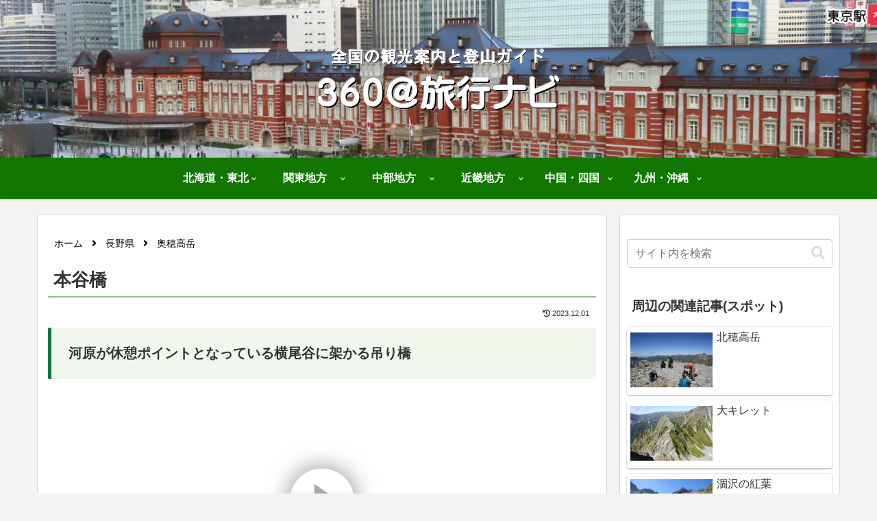

--- FILE ---
content_type: text/html; charset=utf-8
request_url: https://www.google.com/recaptcha/api2/aframe
body_size: 266
content:
<!DOCTYPE HTML><html><head><meta http-equiv="content-type" content="text/html; charset=UTF-8"></head><body><script nonce="Ti4I-XPenKwbxlIKm8rANQ">/** Anti-fraud and anti-abuse applications only. See google.com/recaptcha */ try{var clients={'sodar':'https://pagead2.googlesyndication.com/pagead/sodar?'};window.addEventListener("message",function(a){try{if(a.source===window.parent){var b=JSON.parse(a.data);var c=clients[b['id']];if(c){var d=document.createElement('img');d.src=c+b['params']+'&rc='+(localStorage.getItem("rc::a")?sessionStorage.getItem("rc::b"):"");window.document.body.appendChild(d);sessionStorage.setItem("rc::e",parseInt(sessionStorage.getItem("rc::e")||0)+1);localStorage.setItem("rc::h",'1769002891172');}}}catch(b){}});window.parent.postMessage("_grecaptcha_ready", "*");}catch(b){}</script></body></html>

--- FILE ---
content_type: application/javascript
request_url: https://360navi.com/wp/wp-content/uploads/2022/05/okuho_bridge99/skin.js
body_size: 8307
content:
// Garden Gnome Software - Skin
// Pano2VR 7.0.2/19911
// Filename: pano2.ggsk
// Generated 2023-02-06T16:15:35

function pano2vrSkin(player,base) {
	player.addVariable('vis_loader', 2, true, { ignoreInState: 0  });
	var me=this;
	var skin=this;
	var flag=false;
	var skinKeyPressed = 0;
	this.player=player;
	player.setApiVersion(7);
	this.player.skinObj=this;
	this.divSkin=player.divSkin;
	this.ggUserdata=player.userdata;
	this.lastSize={ w: -1,h: -1 };
	var basePath="";
	var cssPrefix="";
	// auto detect base path
	if (base=='?') {
		var scripts = document.getElementsByTagName('script');
		for(var i=0;i<scripts.length;i++) {
			var src=scripts[i].src;
			if (src.indexOf('skin.js')>=0) {
				var p=src.lastIndexOf('/');
				if (p>=0) {
					basePath=src.substr(0,p+1);
				}
			}
		}
	} else
	if (base) {
		basePath=base;
	}
	this.elementMouseDown={};
	this.elementMouseOver={};
	var i;
	var hs,el,els,elo,ela,elHorScrollFg,elHorScrollBg,elVertScrollFg,elVertScrollBg,elCornerBg;
	var prefixes='Webkit,Moz,O,ms,Ms'.split(',');
	for(var i=0;i<prefixes.length;i++) {
		if (typeof document.body.style[prefixes[i] + 'Transform'] !== 'undefined') {
			cssPrefix='-' + prefixes[i].toLowerCase() + '-';
		}
	}
	
	player.setMargins(0,0,0,0);
	
	this.updateSize=function(startElement) {
		var stack=[];
		stack.push(startElement);
		while(stack.length>0) {
			var e=stack.pop();
			if (e.ggUpdatePosition) {
				e.ggUpdatePosition();
			}
			if (e.hasChildNodes()) {
				for(var i=0;i<e.childNodes.length;i++) {
					stack.push(e.childNodes[i]);
				}
			}
		}
	}
	
	player.addListener('changenode', function() { me.ggUserdata=player.userdata; });
	
	var parameterToTransform=function(p) {
		return p.def + 'translate(' + p.rx + 'px,' + p.ry + 'px) rotate(' + p.a + 'deg) scale(' + p.sx + ',' + p.sy + ')';
	}
	
	this.findElements=function(id,regex) {
		var r=[];
		var stack=[];
		var pat=new RegExp(id,'');
		stack.push(me.divSkin);
		while(stack.length>0) {
			var e=stack.pop();
			if (regex) {
				if (pat.test(e.ggId)) r.push(e);
			} else {
				if (e.ggId==id) r.push(e);
			}
			if (e.hasChildNodes()) {
				for(var i=0;i<e.childNodes.length;i++) {
					stack.push(e.childNodes[i]);
				}
			}
		}
		return r;
	}
	
	this._=function(text, params) {
		return player._(text, params);
	}
	
	this.languageChanged=function() {
		var stack=[];
		stack.push(me.divSkin);
		while(stack.length>0) {
			var e=stack.pop();
			if (e.ggUpdateText) {
				e.ggUpdateText();
			}
			if (e.hasChildNodes()) {
				for(var i=0;i<e.childNodes.length;i++) {
					stack.push(e.childNodes[i]);
				}
			}
		}
	}
	player.addListener('sizechanged', function () { me.updateSize(me.divSkin);});
	player.addListener('languagechanged', this.languageChanged);
	
	this.addSkin=function() {
		var hs='';
		this.ggCurrentTime=new Date().getTime();
		el=me._button_fullscreen=document.createElement('div');
		el.ggId="button_fullscreen";
		el.ggDx=50;
		el.ggParameter={ rx:0,ry:0,a:0,sx:1,sy:1,def:'' };
		el.ggVisible=true;
		el.className="ggskin ggskin_container ";
		el.ggType='container';
		hs ='';
		hs+='bottom : 12px;';
		hs+='height : 32px;';
		hs+='left : calc(50% - ((32px + 0px) / 2) + 50px);';
		hs+='position : absolute;';
		hs+='visibility : inherit;';
		hs+='width : 32px;';
		hs+='pointer-events:none;';
		el.setAttribute('style',hs);
		el.style.transformOrigin='50% 50%';
		me._button_fullscreen.ggIsActive=function() {
			return false;
		}
		el.ggElementNodeId=function() {
			return player.getCurrentNode();
		}
		me._button_fullscreen.onclick=function (e) {
			player.toggleFullscreen();
		}
		me._button_fullscreen.ggUpdatePosition=function (useTransition) {
		}
		el=me._button_image_normalscreen=document.createElement('div');
		els=me._button_image_normalscreen__img=document.createElement('img');
		els.className='ggskin ggskin_svg';
		hs='[data-uri]'+
			'[base64]'+
			'[base64]'+
			'[base64]'+
			'[base64]'+
			'0tMTc0LDQxOS4yaC0zMi4xVjM5N2gzMi4xVjQxOS4yeiIvPgogIDwvZz4KIDwvZz4KPC9zdmc+Cg==';
		me._button_image_normalscreen__img.setAttribute('src',hs);
		hs ='';
		hs += 'position: absolute;top: 0px;left: 0px;width: 100%;height: 100%;-webkit-user-drag:none;pointer-events:none;;';
		els.setAttribute('style', hs);
		els['ondragstart']=function() { return false; };
		el.appendChild(els);
		el.ggSubElement = els;
		elo=me._button_image_normalscreen__imgo=document.createElement('img');
		elo.className='ggskin ggskin_svg';
		hs='[data-uri]'+
			'[base64]'+
			'[base64]'+
			'[base64]'+
			'[base64]'+
			'M5N2gzNS43VjQyMS42eiIvPgogIDwvZz4KIDwvZz4KPC9zdmc+Cg==';
		me._button_image_normalscreen__imgo.setAttribute('src',hs);
		elo.setAttribute('style','position: absolute;top: 0px;left: 0px;width: 100%;height: 100%;-webkit-user-drag:none;visibility:hidden;pointer-events:none;;');
		elo['ondragstart']=function() { return false; };
		el.appendChild(elo);
		el.ggSubElementOver = elo;
		el.ggId="button_image_normalscreen";
		el.ggParameter={ rx:0,ry:0,a:0,sx:1,sy:1,def:'' };
		el.ggVisible=false;
		el.className="ggskin ggskin_svg ";
		el.ggType='svg';
		hs ='';
		hs+='cursor : pointer;';
		hs+='height : 32px;';
		hs+='left : 0px;';
		hs+='position : absolute;';
		hs+='top : 0px;';
		hs+='visibility : hidden;';
		hs+='width : 32px;';
		hs+='pointer-events:auto;';
		el.setAttribute('style',hs);
		el.style.transformOrigin='50% 50%';
		me._button_image_normalscreen.ggIsActive=function() {
			if ((this.parentNode) && (this.parentNode.ggIsActive)) {
				return this.parentNode.ggIsActive();
			}
			return false;
		}
		el.ggElementNodeId=function() {
			if ((this.parentNode) && (this.parentNode.ggElementNodeId)) {
				return this.parentNode.ggElementNodeId();
			}
			return player.getCurrentNode();
		}
		me._button_image_normalscreen.logicBlock_visible = function() {
			var newLogicStateVisible;
			if (
				((player.getIsFullscreen() == true))
			)
			{
				newLogicStateVisible = 0;
			}
			else {
				newLogicStateVisible = -1;
			}
			if (me._button_image_normalscreen.ggCurrentLogicStateVisible != newLogicStateVisible) {
				me._button_image_normalscreen.ggCurrentLogicStateVisible = newLogicStateVisible;
				me._button_image_normalscreen.style.transition='';
				if (me._button_image_normalscreen.ggCurrentLogicStateVisible == 0) {
					me._button_image_normalscreen.style.visibility=(Number(me._button_image_normalscreen.style.opacity)>0||!me._button_image_normalscreen.style.opacity)?'inherit':'hidden';
					me._button_image_normalscreen.ggVisible=true;
				}
				else {
					me._button_image_normalscreen.style.visibility="hidden";
					me._button_image_normalscreen.ggVisible=false;
				}
			}
		}
		me._button_image_normalscreen.logicBlock_visible();
		me._button_image_normalscreen.onmouseover=function (e) {
			me._button_image_normalscreen__img.style.visibility='hidden';
			me._button_image_normalscreen__imgo.style.visibility='inherit';
			me.elementMouseOver['button_image_normalscreen']=true;
		}
		me._button_image_normalscreen.onmouseout=function (e) {
			me._button_image_normalscreen__img.style.visibility='inherit';
			me._button_image_normalscreen__imgo.style.visibility='hidden';
			me.elementMouseOver['button_image_normalscreen']=false;
		}
		me._button_image_normalscreen.ggUpdatePosition=function (useTransition) {
		}
		me._button_fullscreen.appendChild(me._button_image_normalscreen);
		el=me._button_image_fullscreen=document.createElement('div');
		els=me._button_image_fullscreen__img=document.createElement('img');
		els.className='ggskin ggskin_svg';
		hs='[data-uri]'+
			'[base64]'+
			'[base64]'+
			'[base64]'+
			'[base64]';
		me._button_image_fullscreen__img.setAttribute('src',hs);
		hs ='';
		hs += 'position: absolute;top: 0px;left: 0px;width: 100%;height: 100%;-webkit-user-drag:none;pointer-events:none;;';
		els.setAttribute('style', hs);
		els['ondragstart']=function() { return false; };
		el.appendChild(els);
		el.ggSubElement = els;
		elo=me._button_image_fullscreen__imgo=document.createElement('img');
		elo.className='ggskin ggskin_svg';
		hs='[data-uri]'+
			'[base64]'+
			'[base64]'+
			'[base64]'+
			'[base64]';
		me._button_image_fullscreen__imgo.setAttribute('src',hs);
		elo.setAttribute('style','position: absolute;top: 0px;left: 0px;width: 100%;height: 100%;-webkit-user-drag:none;visibility:hidden;pointer-events:none;;');
		elo['ondragstart']=function() { return false; };
		el.appendChild(elo);
		el.ggSubElementOver = elo;
		el.ggId="button_image_fullscreen";
		el.ggParameter={ rx:0,ry:0,a:0,sx:1,sy:1,def:'' };
		el.ggVisible=true;
		el.className="ggskin ggskin_svg ";
		el.ggType='svg';
		hs ='';
		hs+='cursor : pointer;';
		hs+='height : 32px;';
		hs+='left : 0px;';
		hs+='position : absolute;';
		hs+='top : 0px;';
		hs+='visibility : inherit;';
		hs+='width : 32px;';
		hs+='pointer-events:auto;';
		el.setAttribute('style',hs);
		el.style.transformOrigin='50% 50%';
		me._button_image_fullscreen.ggIsActive=function() {
			if ((this.parentNode) && (this.parentNode.ggIsActive)) {
				return this.parentNode.ggIsActive();
			}
			return false;
		}
		el.ggElementNodeId=function() {
			if ((this.parentNode) && (this.parentNode.ggElementNodeId)) {
				return this.parentNode.ggElementNodeId();
			}
			return player.getCurrentNode();
		}
		me._button_image_fullscreen.logicBlock_visible = function() {
			var newLogicStateVisible;
			if (
				((player.getIsFullscreen() == true))
			)
			{
				newLogicStateVisible = 0;
			}
			else {
				newLogicStateVisible = -1;
			}
			if (me._button_image_fullscreen.ggCurrentLogicStateVisible != newLogicStateVisible) {
				me._button_image_fullscreen.ggCurrentLogicStateVisible = newLogicStateVisible;
				me._button_image_fullscreen.style.transition='';
				if (me._button_image_fullscreen.ggCurrentLogicStateVisible == 0) {
					me._button_image_fullscreen.style.visibility="hidden";
					me._button_image_fullscreen.ggVisible=false;
				}
				else {
					me._button_image_fullscreen.style.visibility=(Number(me._button_image_fullscreen.style.opacity)>0||!me._button_image_fullscreen.style.opacity)?'inherit':'hidden';
					me._button_image_fullscreen.ggVisible=true;
				}
			}
		}
		me._button_image_fullscreen.logicBlock_visible();
		me._button_image_fullscreen.onmouseover=function (e) {
			me._button_image_fullscreen__img.style.visibility='hidden';
			me._button_image_fullscreen__imgo.style.visibility='inherit';
			me.elementMouseOver['button_image_fullscreen']=true;
		}
		me._button_image_fullscreen.onmouseout=function (e) {
			me._button_image_fullscreen__img.style.visibility='inherit';
			me._button_image_fullscreen__imgo.style.visibility='hidden';
			me.elementMouseOver['button_image_fullscreen']=false;
		}
		me._button_image_fullscreen.ggUpdatePosition=function (useTransition) {
		}
		me._button_fullscreen.appendChild(me._button_image_fullscreen);
		me.divSkin.appendChild(me._button_fullscreen);
		el=me._button_zoom=document.createElement('div');
		el.ggId="button_zoom";
		el.ggDx=-30;
		el.ggParameter={ rx:0,ry:0,a:0,sx:1,sy:1,def:'' };
		el.ggVisible=true;
		el.className="ggskin ggskin_container ";
		el.ggType='container';
		hs ='';
		hs+='bottom : 12px;';
		hs+='height : 32px;';
		hs+='left : calc(50% - ((68px + 0px) / 2) - 30px);';
		hs+='position : absolute;';
		hs+='visibility : inherit;';
		hs+='width : 68px;';
		hs+='pointer-events:none;';
		el.setAttribute('style',hs);
		el.style.transformOrigin='50% 50%';
		me._button_zoom.ggIsActive=function() {
			return false;
		}
		el.ggElementNodeId=function() {
			return player.getCurrentNode();
		}
		me._button_zoom.ggUpdatePosition=function (useTransition) {
		}
		el=me._zoomout=document.createElement('div');
		els=me._zoomout__img=document.createElement('img');
		els.className='ggskin ggskin_svg';
		hs='[data-uri]'+
			'[base64]'+
			'[base64]';
		me._zoomout__img.setAttribute('src',hs);
		hs ='';
		hs += 'position: absolute;top: 0px;left: 0px;width: 100%;height: 100%;-webkit-user-drag:none;pointer-events:none;;';
		els.setAttribute('style', hs);
		els['ondragstart']=function() { return false; };
		el.appendChild(els);
		el.ggSubElement = els;
		elo=me._zoomout__imgo=document.createElement('img');
		elo.className='ggskin ggskin_svg';
		hs='[data-uri]'+
			'[base64]'+
			'[base64]';
		me._zoomout__imgo.setAttribute('src',hs);
		elo.setAttribute('style','position: absolute;top: 0px;left: 0px;width: 100%;height: 100%;-webkit-user-drag:none;visibility:hidden;pointer-events:none;;');
		elo['ondragstart']=function() { return false; };
		el.appendChild(elo);
		el.ggSubElementOver = elo;
		el.ggId="zoomout";
		el.ggParameter={ rx:0,ry:0,a:0,sx:1,sy:1,def:'' };
		el.ggVisible=true;
		el.className="ggskin ggskin_svg ";
		el.ggType='svg';
		hs ='';
		hs+='cursor : pointer;';
		hs+='height : 32px;';
		hs+='left : 38px;';
		hs+='position : absolute;';
		hs+='top : 0px;';
		hs+='visibility : inherit;';
		hs+='width : 32px;';
		hs+='pointer-events:auto;';
		el.setAttribute('style',hs);
		el.style.transformOrigin='50% 50%';
		me._zoomout.ggIsActive=function() {
			if ((this.parentNode) && (this.parentNode.ggIsActive)) {
				return this.parentNode.ggIsActive();
			}
			return false;
		}
		el.ggElementNodeId=function() {
			if ((this.parentNode) && (this.parentNode.ggElementNodeId)) {
				return this.parentNode.ggElementNodeId();
			}
			return player.getCurrentNode();
		}
		me._zoomout.onmouseover=function (e) {
			me._zoomout__img.style.visibility='hidden';
			me._zoomout__imgo.style.visibility='inherit';
			me.elementMouseOver['zoomout']=true;
		}
		me._zoomout.onmousedown=function (e) {
			me.elementMouseDown['zoomout']=true;
		}
		me._zoomout.onmouseup=function (e) {
			me.elementMouseDown['zoomout']=false;
		}
		me._zoomout.onmouseout=function (e) {
			me._zoomout__img.style.visibility='inherit';
			me._zoomout__imgo.style.visibility='hidden';
			me.elementMouseDown['zoomout']=false;
			me.elementMouseOver['zoomout']=false;
		}
		me._zoomout.ggUpdateConditionTimer=function () {
			if (me.elementMouseDown['zoomout']) {
				player.changeFovLog(0.5,true);
			}
		}
		me._zoomout.ggUpdatePosition=function (useTransition) {
		}
		me._button_zoom.appendChild(me._zoomout);
		el=me._zoomin=document.createElement('div');
		els=me._zoomin__img=document.createElement('img');
		els.className='ggskin ggskin_svg';
		hs='[data-uri]'+
			'[base64]'+
			'[base64]'+
			'[base64]';
		me._zoomin__img.setAttribute('src',hs);
		hs ='';
		hs += 'position: absolute;top: 0px;left: 0px;width: 100%;height: 100%;-webkit-user-drag:none;pointer-events:none;;';
		els.setAttribute('style', hs);
		els['ondragstart']=function() { return false; };
		el.appendChild(els);
		el.ggSubElement = els;
		elo=me._zoomin__imgo=document.createElement('img');
		elo.className='ggskin ggskin_svg';
		hs='[data-uri]'+
			'[base64]'+
			'[base64]'+
			'[base64]';
		me._zoomin__imgo.setAttribute('src',hs);
		elo.setAttribute('style','position: absolute;top: 0px;left: 0px;width: 100%;height: 100%;-webkit-user-drag:none;visibility:hidden;pointer-events:none;;');
		elo['ondragstart']=function() { return false; };
		el.appendChild(elo);
		el.ggSubElementOver = elo;
		el.ggId="zoomin";
		el.ggParameter={ rx:0,ry:0,a:0,sx:1,sy:1,def:'' };
		el.ggVisible=true;
		el.className="ggskin ggskin_svg ";
		el.ggType='svg';
		hs ='';
		hs+='cursor : pointer;';
		hs+='height : 32px;';
		hs+='left : -2px;';
		hs+='position : absolute;';
		hs+='top : 0px;';
		hs+='visibility : inherit;';
		hs+='width : 32px;';
		hs+='pointer-events:auto;';
		el.setAttribute('style',hs);
		el.style.transformOrigin='50% 50%';
		me._zoomin.ggIsActive=function() {
			if ((this.parentNode) && (this.parentNode.ggIsActive)) {
				return this.parentNode.ggIsActive();
			}
			return false;
		}
		el.ggElementNodeId=function() {
			if ((this.parentNode) && (this.parentNode.ggElementNodeId)) {
				return this.parentNode.ggElementNodeId();
			}
			return player.getCurrentNode();
		}
		me._zoomin.onmouseover=function (e) {
			me._zoomin__img.style.visibility='hidden';
			me._zoomin__imgo.style.visibility='inherit';
			me.elementMouseOver['zoomin']=true;
		}
		me._zoomin.onmousedown=function (e) {
			me.elementMouseDown['zoomin']=true;
		}
		me._zoomin.onmouseup=function (e) {
			me.elementMouseDown['zoomin']=false;
		}
		me._zoomin.onmouseout=function (e) {
			me._zoomin__img.style.visibility='inherit';
			me._zoomin__imgo.style.visibility='hidden';
			me.elementMouseDown['zoomin']=false;
			me.elementMouseOver['zoomin']=false;
		}
		me._zoomin.ggUpdateConditionTimer=function () {
			if (me.elementMouseDown['zoomin']) {
				player.changeFovLog(-0.5,true);
			}
		}
		me._zoomin.ggUpdatePosition=function (useTransition) {
		}
		me._button_zoom.appendChild(me._zoomin);
		me.divSkin.appendChild(me._button_zoom);
		el=me._loading=document.createElement('div');
		el.ggId="loading";
		el.ggDx=0;
		el.ggDy=0;
		el.ggParameter={ rx:0,ry:0,a:0,sx:1,sy:1,def:'' };
		el.ggVisible=true;
		el.className="ggskin ggskin_container ";
		el.ggType='container';
		hs ='';
		hs+='height : 60px;';
		hs+='left : calc(50% - ((210px + 0px) / 2) + 0px);';
		hs+='position : absolute;';
		hs+='top : calc(50% - ((60px + 0px) / 2) + 0px);';
		hs+='visibility : inherit;';
		hs+='width : 210px;';
		hs+='pointer-events:none;';
		el.setAttribute('style',hs);
		el.style.transformOrigin='50% 50%';
		me._loading.ggIsActive=function() {
			return false;
		}
		el.ggElementNodeId=function() {
			return player.getCurrentNode();
		}
		me._loading.onclick=function (e) {
			me._loading.style.transition='none';
			me._loading.style.visibility='hidden';
			me._loading.ggVisible=false;
		}
		me._loading.ggUpdatePosition=function (useTransition) {
		}
		el=me._loadingbg=document.createElement('div');
		el.ggId="loadingbg";
		el.ggParameter={ rx:0,ry:0,a:0,sx:1,sy:1,def:'' };
		el.ggVisible=true;
		el.className="ggskin ggskin_rectangle ";
		el.ggType='rectangle';
		hs ='';
		hs+='background : rgba(0,0,0,0.666667);';
		hs+='border : 0px solid #000000;';
		hs+='cursor : default;';
		hs+='height : 60px;';
		hs+='left : 0px;';
		hs+='opacity : 0.5;';
		hs+='position : absolute;';
		hs+='top : 0px;';
		hs+='visibility : inherit;';
		hs+='width : 210px;';
		hs+='pointer-events:auto;';
		el.setAttribute('style',hs);
		el.style.transformOrigin='50% 50%';
		me._loadingbg.ggIsActive=function() {
			if ((this.parentNode) && (this.parentNode.ggIsActive)) {
				return this.parentNode.ggIsActive();
			}
			return false;
		}
		el.ggElementNodeId=function() {
			if ((this.parentNode) && (this.parentNode.ggElementNodeId)) {
				return this.parentNode.ggElementNodeId();
			}
			return player.getCurrentNode();
		}
		me._loadingbg.ggUpdatePosition=function (useTransition) {
		}
		me._loading.appendChild(me._loadingbg);
		el=me._loadingtext=document.createElement('div');
		els=me._loadingtext__text=document.createElement('div');
		el.className='ggskin ggskin_textdiv';
		el.ggTextDiv=els;
		el.ggId="loadingtext";
		el.ggParameter={ rx:0,ry:0,a:0,sx:1,sy:1,def:'' };
		el.ggVisible=true;
		el.className="ggskin ggskin_text ";
		el.ggType='text';
		hs ='';
		hs+='color : rgba(255,255,255,1);';
		hs+='height : auto;';
		hs+='left : 16px;';
		hs+='position : absolute;';
		hs+='top : 12px;';
		hs+='visibility : inherit;';
		hs+='width : auto;';
		hs+='pointer-events:auto;';
		el.setAttribute('style',hs);
		el.style.transformOrigin='0% 50%';
		hs ='';
		hs += 'box-sizing: border-box;';
		hs+='cursor: default;';
		hs+='width: auto;';
		hs+='height: auto;';
		hs+='border : 0px solid #000000;';
		hs+='cursor : default;';
		hs+='text-align: left;';
		hs+='white-space: pre;';
		hs+='padding: 0px;';
		hs+='overflow: hidden;';
		els.setAttribute('style',hs);
		me._loadingtext.ggUpdateText=function() {
			var params = [];
			params.push(player._(String((player.getPercentLoaded()*100.0).toFixed(0))));
			var hs = player._("Loading... %1%", params);
			if (hs!=this.ggText) {
				this.ggText=hs;
				this.ggTextDiv.innerHTML=hs;
				if (this.ggUpdatePosition) this.ggUpdatePosition();
			}
		}
		me._loadingtext.ggUpdateText();
		player.addListener('downloadprogress', function() {
			me._loadingtext.ggUpdateText();
		});
		el.appendChild(els);
		me._loadingtext.ggIsActive=function() {
			if ((this.parentNode) && (this.parentNode.ggIsActive)) {
				return this.parentNode.ggIsActive();
			}
			return false;
		}
		el.ggElementNodeId=function() {
			if ((this.parentNode) && (this.parentNode.ggElementNodeId)) {
				return this.parentNode.ggElementNodeId();
			}
			return player.getCurrentNode();
		}
		me._loadingtext.ggUpdatePosition=function (useTransition) {
		}
		me._loading.appendChild(me._loadingtext);
		el=me._loadingbar=document.createElement('div');
		el.ggId="loadingbar";
		el.ggParameter={ rx:0,ry:0,a:0,sx:1,sy:1,def:'' };
		el.ggVisible=true;
		el.className="ggskin ggskin_rectangle ";
		el.ggType='rectangle';
		hs ='';
		hs+='background : #ffffff;';
		hs+='border : 0px solid #808080;';
		hs+='cursor : default;';
		hs+='height : 13px;';
		hs+='left : 15px;';
		hs+='position : absolute;';
		hs+='top : 35px;';
		hs+='visibility : inherit;';
		hs+='width : 182px;';
		hs+='pointer-events:auto;';
		el.setAttribute('style',hs);
		el.style.transformOrigin='0% 50%';
		me._loadingbar.ggIsActive=function() {
			if ((this.parentNode) && (this.parentNode.ggIsActive)) {
				return this.parentNode.ggIsActive();
			}
			return false;
		}
		el.ggElementNodeId=function() {
			if ((this.parentNode) && (this.parentNode.ggElementNodeId)) {
				return this.parentNode.ggElementNodeId();
			}
			return player.getCurrentNode();
		}
		me._loadingbar.ggUpdatePosition=function (useTransition) {
		}
		me._loading.appendChild(me._loadingbar);
		me.divSkin.appendChild(me._loading);
		me._button_image_normalscreen.logicBlock_visible();
		me._button_image_fullscreen.logicBlock_visible();
		player.addListener('beforechangenode', function(event) {
			if (
				(
					((player.getVariableValue('vis_loader') == true))
				)
			) {
				me._loading.style.transition='none';
				me._loading.style.visibility=(Number(me._loading.style.opacity)>0||!me._loading.style.opacity)?'inherit':'hidden';
				me._loading.ggVisible=true;
			}
		});
		player.addListener('fullscreenenter', function(event) {
			me._button_image_normalscreen.logicBlock_visible();
			me._button_image_fullscreen.logicBlock_visible();
		});
		player.addListener('fullscreenexit', function(event) {
			me._button_image_normalscreen.logicBlock_visible();
			me._button_image_fullscreen.logicBlock_visible();
		});
		player.addListener('imagesready', function(event) {
			me._loading.style.transition='none';
			me._loading.style.visibility='hidden';
			me._loading.ggVisible=false;
		});
		player.addListener('tilesrequested', function(event) {
			player.setVariableValue('vis_loader', false);
		});
	};
	player.addListener('changenode', function() {
		me.ggUserdata=player.userdata;
	});
	me.skinTimerEvent=function() {
		if (player.isInVR()) return;
		me.ggCurrentTime=new Date().getTime();
		me._zoomout.ggUpdateConditionTimer();
		me._zoomin.ggUpdateConditionTimer();
		var hs='';
		if (me._loadingbar.ggParameter) {
			hs+=parameterToTransform(me._loadingbar.ggParameter) + ' ';
		}
		hs+='scale(' + (1 * player.getPercentLoaded() + 0) + ',1.0) ';
		me._loadingbar.style.transform=hs;
	};
	player.addListener('timer', me.skinTimerEvent);
	me.addSkin();
	var style = document.createElement('style');
	style.type = 'text/css';
	style.appendChild(document.createTextNode('.ggskin { font-family: Verdana, Arial, Helvetica, sans-serif; font-size: 14px;}'));
	document.head.appendChild(style);
	document.addEventListener('keyup', function(e) {
		if (e.key === 'Enter' || e.key === ' ') {
			let activeElement = document.activeElement;
			if (activeElement.classList.contains('ggskin') && activeElement.onclick) activeElement.onclick();
		}
	});
	document.addEventListener('keydown', function(e) {
		if (e.key === 'Enter' || e.key === ' ') {
			let activeElement = document.activeElement;
			if (activeElement.classList.contains('ggskin') && activeElement.onmousedown) activeElement.onmousedown();
		}
	});
	document.addEventListener('keyup', function(e) {
		if (e.key === 'Enter' || e.key === ' ') {
			let activeElement = document.activeElement;
			if (activeElement.classList.contains('ggskin') && activeElement.onmouseup) activeElement.onmouseup();
		}
	});
	me.skinTimerEvent();
	document.fonts.onloadingdone = () => {
		me.updateSize(me.divSkin);
	}
};var okuho_bridge99_pano2vrSkin = pano2vrSkin;